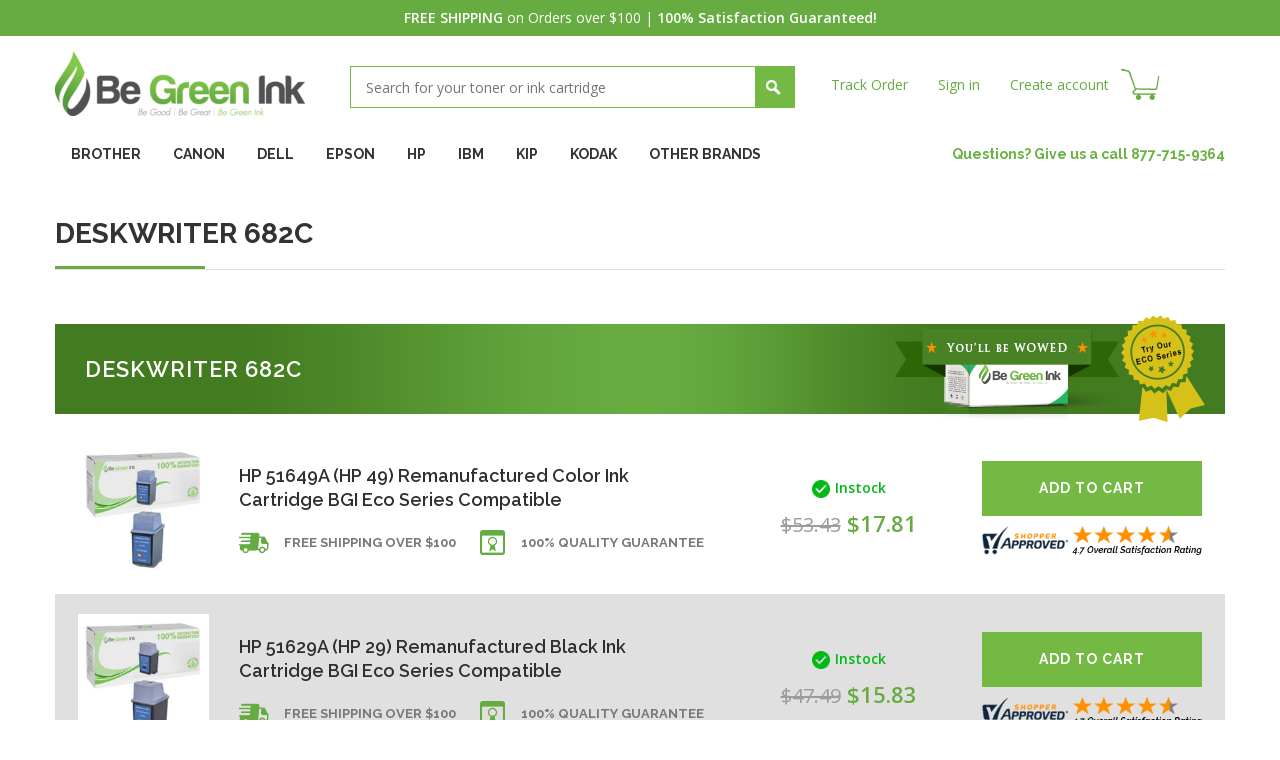

--- FILE ---
content_type: text/html; charset=UTF-8
request_url: https://www.begreenink.com/hp/deskwriter-series/deskwriter-682c/
body_size: 10608
content:
<!DOCTYPE html>
<html>
    <head>
        <title>HP - DeskWriter Series - DeskWriter 682C - Be Green Ink</title>        
        <meta charset="UTF-8">
        <meta name="description" content="" />
        <meta name="keywords" content="" />
        
        <link rel='canonical' href='https://www.begreenink.com/hp/deskwriter-series/deskwriter-682c/' />
        
        
        
        <link rel="shortcut icon" href="https://cdn2.bigcommerce.com/server3700/z2qul2/product_images/favicon.ico" />
        <meta name="viewport" content="width=device-width, initial-scale=1">
        <script>
            //<![CDATA[
        (function(){
            // this happens before external dependencies (and dom ready) to reduce page flicker
            var node, i;
            for (i = window.document.childNodes.length; i--;) {
                node = window.document.childNodes[i];
                if (node.nodeName == 'HTML') {
                    node.className += ' javascript';
                }
            }
        })();
    //]]>
        </script>
        <link href='https://fonts.googleapis.com/css?family=Open+Sans:400,400italic,600,600italic' rel='stylesheet' type='text/css'>
        <link href='https://fonts.googleapis.com/css?family=Raleway:400,600,600italic,400italic,700' rel='stylesheet' type='text/css'>
        <link rel="stylesheet" href="https://cdn1.bigcommerce.com/server3700/z2qul2/templates/__custom/Styles/bootstrap.css?t=1536742459" type="text/css" />
        <link rel="stylesheet" href="https://cdn1.bigcommerce.com/server3700/z2qul2/templates/__custom/Styles/manic_style.css?t=1536742459" type="text/css" />
        <link rel="stylesheet" href="https://cdn1.bigcommerce.com/server3700/z2qul2/templates/__custom/Styles/meanmenu.css?t=1536742459" type="text/css" />
        <!-- Tell the browsers about our RSS feeds -->
        <link rel="alternate" type="application/rss+xml" title="New Products in DeskWriter 682C (RSS 2.0)" href="https://www.begreenink.com/rss.php?categoryid=15022&amp;type=rss" />
<link rel="alternate" type="application/atom+xml" title="New Products in DeskWriter 682C (Atom 0.3)" href="https://www.begreenink.com/rss.php?categoryid=15022&amp;type=atom" />
<link rel="alternate" type="application/rss+xml" title="Popular Products in DeskWriter 682C (RSS 2.0)" href="https://www.begreenink.com/rss.php?action=popularproducts&amp;categoryid=15022&amp;type=rss" />
<link rel="alternate" type="application/atom+xml" title="Popular Products in DeskWriter 682C (Atom 0.3)" href="https://www.begreenink.com/rss.php?action=popularproducts&amp;categoryid=15022&amp;type=atom" />
<link rel="alternate" type="application/rss+xml" title="Latest News (RSS 2.0)" href="https://www.begreenink.com/rss.php?action=newblogs&amp;type=rss" />
<link rel="alternate" type="application/atom+xml" title="Latest News (Atom 0.3)" href="https://www.begreenink.com/rss.php?action=newblogs&amp;type=atom" />
<link rel="alternate" type="application/rss+xml" title="New Products (RSS 2.0)" href="https://www.begreenink.com/rss.php?type=rss" />
<link rel="alternate" type="application/atom+xml" title="New Products (Atom 0.3)" href="https://www.begreenink.com/rss.php?type=atom" />
<link rel="alternate" type="application/rss+xml" title="Popular Products (RSS 2.0)" href="https://www.begreenink.com/rss.php?action=popularproducts&amp;type=rss" />
<link rel="alternate" type="application/atom+xml" title="Popular Products (Atom 0.3)" href="https://www.begreenink.com/rss.php?action=popularproducts&amp;type=atom" />
        
        <!-- Include visitor tracking code (if any) -->
        <!-- Start Tracking Code for analytics_googleanalytics -->

  <script type='text/javascript' src='/content/paymentgroups.min.js'></script>
  <script>
  var paymentGroups = [
    {'groupName':'Net 30 days', 'paymentIDs': ['cheque']},
    {'groupName':'Guest', 'paymentIDs': ['paypalexpress','braintree'], default: true}
  ];
  PaymentManager.init('app');
  </script>

<script>
//Shopper Approved variable
var sa_products = {};

    (function(i,s,o,g,r,a,m){i['GoogleAnalyticsObject']=r;i[r]=i[r]||function(){
    (i[r].q=i[r].q||[]).push(arguments)},i[r].l=1*new Date();a=s.createElement(o),
    m=s.getElementsByTagName(o)[0];a.async=1;a.src=g;m.parentNode.insertBefore(a,m)
    })(window,document,'script','//www.google-analytics.com/analytics.js','ga');

    ga('create', 'UA-52140104-1', 'begreenink.com');
    ga('send', 'pageview');
    ga('require', 'ecommerce', 'ecommerce.js');

    function trackEcommerce() {
    this._addTrans = addTrans;
    this._addItem = addItems;
    this._trackTrans = trackTrans;
    }
    function addTrans(orderID,store,total,tax,shipping,city,state,country) {
    ga('ecommerce:addTransaction', {
        'id': orderID,
        'affiliation': store,
        'revenue': total,
        'tax': tax,
        'shipping': shipping,
        'city': city,
        'state': state,
        'country': country
    });
    }
    function addItems(orderID,sku,product,variation,price,qty) {
    sa_products[sku] = product; //Fill for Shopper Approved
    ga('ecommerce:addItem', {
        'id': orderID,
        'sku': sku,
        'name': product,
        'category': variation,
        'price': price,
        'quantity': qty
    });
    }
    function trackTrans() {
        ga('ecommerce:send');
    }
    var pageTracker = new trackEcommerce();
</script>





<!-- End Tracking Code for analytics_googleanalytics -->

  
        
        
        <script src="https://ajax.googleapis.com/ajax/libs/jquery/1.7.2/jquery.min.js"></script>        
        <script src="https://cdn10.bigcommerce.com/r-dbb64073de2da013433595ff249f52de19f7c59a/themes/ClassicNext/js/common.js"></script>        
        <script src="https://cdn2.bigcommerce.com/server3700/z2qul2/templates/__custom/js/bootstrap.min.js?t=1536742459"></script>
        <script src="https://cdn2.bigcommerce.com/server3700/z2qul2/templates/__custom/js/manic_script.js?t=1536742459"></script>
        <script src="https://cdn2.bigcommerce.com/server3700/z2qul2/templates/__custom/js/bravis.js?t=1536742459"></script> 
        
        <script src="https://cdn2.bigcommerce.com/server3700/z2qul2/templates/__custom/js/jquery.meanmenu.js?t=1536742459"></script>
        <script>
            jQuery(document).ready(function () {
            jQuery('nav.resp_menu').meanmenu();
            });
        </script>
        
        
        
        
<script type="text/javascript" src="https://cdn9.bigcommerce.com/r-b3140cccb8102e4622cf12a2e9243ed87147254a/javascript/jquery/plugins/imodal/imodal.js"></script>
<script type="text/javascript" src="https://cdn9.bigcommerce.com/r-b3140cccb8102e4622cf12a2e9243ed87147254a/javascript/jquery/plugins/jqueryui/1.8.18/jquery-ui.min.js"></script>
<script type="text/javascript" src="https://cdn9.bigcommerce.com/r-b3140cccb8102e4622cf12a2e9243ed87147254a/javascript/quickview.js"></script><script type="text/javascript">
(function () {
    var xmlHttp = new XMLHttpRequest();

    xmlHttp.open('POST', 'https://bes.gcp.data.bigcommerce.com/nobot');
    xmlHttp.setRequestHeader('Content-Type', 'application/json');
    xmlHttp.send('{"store_id":"407381","timezone_offset":"-7","timestamp":"2026-01-21T01:14:35.60274500Z","visit_id":"9f803ac4-27e4-4f94-874f-0d853df72260","channel_id":1}');
})();
</script>
<script type="text/javascript" src="https://checkout-sdk.bigcommerce.com/v1/loader.js" defer></script>
<script type="text/javascript">
var BCData = {};
</script>

        
        <script type="text/javascript" src="https://cdn9.bigcommerce.com/r-b3140cccb8102e4622cf12a2e9243ed87147254a/javascript/quicksearch.js"></script>
        
        <script>
            //<![CDATA[
    config.ShopPath = 'https://www.begreenink.com';
    config.AppPath = ''; // BIG-8939: Deprecated, do not use.
    config.FastCart = 0;
    config.ShowCookieWarning = !!0;
    var ThumbImageWidth = 190;
    var ThumbImageHeight = 285;
    //]]>
        </script>
        <!--[if lt IE 9]>
        <script src="https://cdn10.bigcommerce.com/r-dbb64073de2da013433595ff249f52de19f7c59a/themes/ClassicNext/js/html5shiv.js"></script>
        <![endif]-->
    </head>    

<body>
    <div class="wrapper">
        <script type="text/javascript"> function saLoadScript(src) { var js = window.document.createElement('script'); js.src = src; js.type = 'text/javascript'; document.getElementsByTagName("head")[0].appendChild(js); } saLoadScript('//www.shopperapproved.com/widgets/group2.0/21037.js'); </script>

<div class="top_bar"><strong>FREE SHIPPING</strong> on Orders over $100 | <strong>100% Satisfaction Guaranteed!</strong></div>
<!-- top bar ends -->
<header>
  <div class="container">
    <div id="AjaxLoading">
      <div class="ajax-loader"> <img src="https://cdn2.bigcommerce.com/server3700/z2qul2/templates/__custom/images/loader.png?t=1536742459" alt="" />&nbsp;Loading... Please wait... </div>
    </div>
    <ul id="Header">
      <li> <a href="https://www.begreenink.com/" class="logo"><img src="/product_images/begreenink_logo_thumb.png" border="0" id="LogoImage" alt="Be Green Ink" /></a>
 </li>
      <li class="search"> <div id="SearchForm" class="cf">
    <form action="https://www.begreenink.com/search.php" method="get" onsubmit="return check_small_search_form()">
        <input type="text" name="search_query" id="search_query" class="Textbox autobox" placeholder="Search for your toner or ink cartridge" />
        <input type="submit" class="Button" value="" name="Search" title="Search" />
    </form>
</div>

<script type="text/javascript">
    var QuickSearchAlignment = 'left';
    var QuickSearchWidth = '485px';
    lang.EmptySmallSearch = "You forgot to enter some search keywords.";
    // uniform() is deprecated in Blueprint theme; remove binding below when removing uniform
    $(document).ajaxComplete(function() {
        $('input[type=checkbox], select').not('.UniApplied').uniform();
    });
</script>

<script>
check_small_search_form = function() {
return true;
}
</script> </li>
      
      <li class="top_link">
        <ul style="display:">
          
<li>
    <a href="/orderstatus.php">Track Order</a>
</li>

<script type="text/javascript">
    //<![CDATA[
         
         var GlobalFname="Guest";
         
         if (GlobalFname!="" && GlobalFname!="Guest")
         {
             //Customer is Logged On
             document.writeln ('<li><a href="https://www.begreenink.com/account.php">My Account</a></li>');
             document.writeln ('<li><a href="https://www.begreenink.com/login.php?action=logout">Sign out</a></li>');
         } else {
             //Customer is not Logged On
             document.writeln ('<li><a href="https://www.begreenink.com/login.php">Sign in</a></li>');
             document.writeln ('<li><a href="https://www.begreenink.com/login.php?action=create_account">Create account </a></li>');
         };
         //]]>
</script>

<li class="top_cart" style="display:">
    <a href="https://www.begreenink.com/cart.php" title="View Cart" id="items-count"></a>
</li> 


        </ul>
      </li>
    </ul>
  </div>
  <!-- container ends --> 
</header>
<!-- header ends -->

<div class="container">
  <div class="mob-menu"> </div>
  <div id="menu">
    <ul class="menu">
      <li><a href="/brother/" class="parent"><span>BROTHER</span></a>
        <div>
          <ul>
            <li><a href="/brother/dcp-series/">DCP Series</a></li>
            <li><a href="/brother/fax/">FAX</a></li>
            <li><a href="/brother/hl-series/">HL Series</a></li>
            <li><a href="/brother/intellifax-series/">Intellifax Series</a></li>
            <li><a href="/brother/mfc-series/">MFC Series</a></li>
            <li><a href="/brother/other-brother-printers/">Other Brother Printers</a></li>
            <li><a href="/brother/p-touch/">P-Touch</a></li>
            <li><a href="/brother/ppf-series/">PPF Series</a></li>
          </ul>
        </div>
      </li>
      <li><a href="/canon/" class="parent"><span>CANON</span></a>
        <div>
          <ul>
            <li><a href="/canon/bj-series/">BJ Series</a></li>
            <li><a href="/canon/bjc-series/">BJC Series</a></li>
            <li><a href="/canon/clc-series/">CLC Series</a></li>
            <li><a href="/canon/color-imagerunner-series/">Color ImageRunner Series</a></li>
            <li><a href="/canon/fax-series/">Fax Series</a></li>
            <li><a href="/canon/faxphone-series/">FaxPhone Series</a></li>
            <li><a href="/canon/fc-series/">FC Series</a></li>
            <li><a href="/canon/gp-series/">GP Series</a></li>
            <li><a href="/canon/i-series/">i Series</a></li>
            <li><a href="/canon/i-sensys-series/">i-Sensys Series</a></li>
            <li><a href="/canon/imageclass-series/">ImageClass Series</a></li>
            <li><a href="/canon/imagepress-series/">imagePRESS Series</a></li>
            <li><a href="/canon/imageprograf-series/">imagePROGRAF Series</a></li>
            <li><a href="/canon/imagerunner-series/">ImageRunner Series</a></li>
            <li><a href="/canon/laser-c-series/">Laser C Series</a></li>
            <li><a href="/canon/laser-cfx-series/">Laser CFX Series</a></li>
            <li><a href="/canon/laserclass-series/">LaserClass Series</a></li>
            <li><a href="/canon/lbp-series/">LBP Series</a></li>
            <li><a href="/canon/multipass-series/">Multipass Series</a></li>
            <li><a href="/canon/np-series/">NP Series</a></li>
            <li><a href="/canon/office-color-series/">Office Color Series</a></li>
            <li><a href="/canon/other-canon-printers/">Other Canon Printers</a></li>
            <li><a href="/canon/pc-series/">PC Series</a></li>
            <li><a href="/canon/pixma-series/">Pixma Series</a></li>
            <li><a href="/canon/s-series/">S Series</a></li>
            <li><a href="/canon/satera/">Satera</a></li>
            <li><a href="/canon/selphy-series/">SELPHY Series</a></li>
          </ul>
        </div>
      </li>
      <li><a href="/dell/" class="parent"><span>DELL</span></a>
        <div>
          <ul>
            <li><a href="/dell/all-in-one-series/">All-in-One Series</a></li>
            <li><a href="/dell/color-laser-series/">Color Laser Series</a></li>
            <li><a href="/dell/laser/">Laser</a></li>
            <li><a href="/dell/multifuction-series/">Multifuction Series</a></li>
          </ul>
        </div>
      </li>
      <li><a href="/epson/" class="parent"><span>EPSON</span></a>
        <div>
          <ul>
            <li><a href="/epson/actionprinter-series/">ActionPrinter Series</a></li>
            <li><a href="/epson/aculaser-series/">Aculaser Series</a></li>
            <li><a href="/epson/all-in-one-series/">All-in-One Series</a></li>
            <li><a href="/epson/artisan-series/">Artisan Series</a></li>
            <li><a href="/epson/ctm-series/">CTM Series</a></li>
            <li><a href="/epson/epl-series/">EPL Series</a></li>
            <li><a href="/epson/erc-series/">ERC Series</a></li>
            <li><a href="/epson/expression-series/">Expression Series</a></li>
            <li><a href="/epson/fx-series/">FX Series</a></li>
            <li><a href="/epson/hx-series/">HX Series</a></li>
            <li><a href="/epson/lq-series/">LQ Series</a></li>
            <li><a href="/epson/lx-series/">LX Series</a></li>
            <li><a href="/epson/m-series/">M Series</a></li>
            <li><a href="/epson/mx-series/">MX Series</a></li>
            <li><a href="/epson/picturemate-series/">PictureMate Series</a></li>
            <li><a href="/epson/stylus-color-series/">Stylus Color Series</a></li>
            <li><a href="/epson/stylus-photo-series/">Stylus Photo Series</a></li>
            <li><a href="/epson/stylus-pro-series/">Stylus Pro Series</a></li>
            <li><a href="/epson/stylus-scan-series/">Stylus Scan Series</a></li>
            <li><a href="/epson/stylus-series/">Stylus Series</a></li>
            <li><a href="/epson/tm-series/">TM-Series</a></li>
            <li><a href="/epson/workforce-series/">WorkForce Series</a></li>
          </ul>
        </div>
      </li>
      <li><a href="/hp/" class="parent"><span>HP</span></a>
        <div>
          <ul>
            <li><a href="/hp/addmaster-series/">Addmaster Series</a></li>
            <li><a href="/hp/apollo-series/">Apollo Series</a></li>
            <li><a href="/hp/business-inkjet-series/">Business InkJet Series</a></li>
            <li><a href="/hp/color-copier-series/">Color Copier Series</a></li>
            <li><a href="/hp/color-inkjet-series/">Color InkJet Series</a></li>
            <li><a href="/hp/color-laserjet-enterprise-series/">Color LaserJet Enterprise Series</a></li>
            <li><a href="/hp/color-laserjet-series/">Color LaserJet Series</a></li>
            <li><a href="/hp/designjet-series/">DesignJet Series</a></li>
            <li><a href="/hp/deskjet-series/">DeskJet Series</a></li>
            <li><a href="/hp/deskwriter-series/">DeskWriter Series</a></li>
            <li><a href="/hp/envy-series/">ENVY Series</a></li>
            <li><a href="/hp/fax-series/">Fax Series</a></li>
            <li><a href="/hp/laserjet-enterprise-series/">LaserJet Enterprise Series</a></li>
            <li><a href="/hp/laserjet-series/">LaserJet Series</a></li>
            <li><a href="/hp/mopier-series/">Mopier Series</a></li>
            <li><a href="/hp/officejet-enterprise-series/">OfficeJet Enterprise Series</a></li>
            <li><a href="/hp/officejet-pro-series/">OfficeJet Pro Series</a></li>
            <li><a href="/hp/officejet-series/">OfficeJet Series</a></li>
            <li><a href="/hp/photosmart-series/">PhotoSmart Series</a></li>
            <li><a href="/hp/professional-series/">Professional Series</a></li>
            <li><a href="/hp/psc-series/">PSC Series</a></li>
            <li><a href="/hp/quietjet-series/">QuietJet Series</a></li>
            <li><a href="/hp/thinkjet-series/">ThinkJet Series</a></li>
          </ul>
        </div>
      </li>
      <li><a href="/ibm/" class="parent"><span>IBM</span></a>
        <div>
          <ul>
            <li><a href="/ibm/infoprint-color-series/">InfoPrint Color Series</a></li>
            <li><a href="/ibm/infoprint-series/">InfoPrint Series</a></li>
            <li><a href="/ibm/network-series/">Network Series</a></li>
            <li><a href="/ibm/other/">Other</a></li>
          </ul>
        </div>
      </li>
      <li><a href="/kip-toner/" class="parent"><span>KIP</span></a>
        <div>
          <ul>
            <li><a href="/kip-toner/kip-toner/kip-3000/">KIP 3000</a></li>
            <li><a href="/kip-toner/kip-toner/kip-3100/">KIP 3100</a></li>
            <li><a href="/kip-toner/kip-toner/kip-5000/">KIP 5000</a></li>
            <li><a href="/kip-toner/kip-toner/kip-6000/">KIP 6000</a></li>
            <li><a href="/kip-toner/kip-toner/kip-700/">KIP 700</a></li>
            <li><a href="/kip-toner/kip-toner/kip-7000/">KIP 7000</a></li>
            <li><a href="/kip-toner/kip-toner/kip-7100/">KIP 7100</a></li>
            <li><a href="/kip-toner/kip-toner/kip-7170/">KIP 7170</a></li>
            <li><a href="/kip-toner/kip-toner/kip-770/">KIP 770</a></li>
            <li><a href="/kip-toner/kip-toner/kip-7700/">KIP 7700</a></li>
            <li><a href="/kip-toner/kip-toner/kip-7770/">KIP 7770</a></li>
            <li><a href="/kip-toner/kip-toner/kip-7900/">KIP 7900</a></li>
            <li><a href="/kip-toner/kip-toner/kip-7970/">KIP 7970</a></li>
            <li><a href="/kip-toner/kip-toner/kip-8000/">KIP 8000</a></li>
            <li><a href="/kip-toner/kip-toner/kip-9000/">KIP 9000</a></li>
            <li><a href="/kip-toner/kip-toner/kip-9900/">KIP 9900</a></li>
          </ul>
        </div>
      </li>
      <li><a href="/kodak/" class="parent"><span>KODAK</span></a>
        <div>
          <ul>
            <li><a href="/kodak/easyshare-5100/">Easyshare 5100</a></li>
            <li><a href="/kodak/easyshare-5300/">Easyshare 5300</a></li>
            <li><a href="/kodak/easyshare-5500/">Easyshare 5500</a></li>
            <li><a href="/kodak/easyshare-all-in-one-esp-3/">Easyshare-All-in-One-ESP-3</a></li>
            <li><a href="/kodak/easyshare-all-in-one-esp-5/">Easyshare-All-in-One-ESP-5</a></li>
            <li><a href="/kodak/easyshare-all-in-one-esp-7/">Easyshare-All-in-One-ESP-7</a></li>
            <li><a href="/kodak/easyshare-all-in-one-esp-9/">Easyshare-All-in-One-ESP-9</a></li>
            <li><a href="/kodak/esp-2150/">ESP 2150</a></li>
            <li><a href="/kodak/esp-2170/">ESP 2170</a></li>
            <li><a href="/kodak/esp-3-2/">ESP 3.2</a></li>
            <li><a href="/kodak/esp-3250-all-in-one/">ESP 3250 All-in-One</a></li>
            <li><a href="/kodak/esp-5210-all-in-one/">ESP 5210 All-in-One</a></li>
            <li><a href="/kodak/esp-5250-all-in-one/">ESP 5250 All-in-One</a></li>
            <li><a href="/kodak/esp-7250-all-in-one/">ESP 7250 All-in-One</a></li>
            <li><a href="/kodak/esp-9250-all-in-one/">ESP 9250 All-in-One</a></li>
            <li><a href="/kodak/esp-c310/">ESP C310</a></li>
            <li><a href="/kodak/esp-c315/">ESP C315</a></li>
            <li><a href="/kodak/esp-office-2150/">ESP Office 2150</a></li>
            <li><a href="/kodak/esp-office-2170/">ESP Office 2170</a></li>
            <li><a href="/kodak/esp-office-6150-all-in-one/">ESP Office 6150 All-in-One</a></li>
            <li><a href="/kodak/hero-3-1/">Hero 3.1</a></li>
            <li><a href="/kodak/hero-5-1/">Hero 5.1</a></li>
            <li><a href="/kodak/hero-6-1/">Hero 6.1</a></li>
            <li><a href="/kodak/hero-7-1/">Hero 7.1</a></li>
            <li><a href="/kodak/hero-9-1/">Hero 9.1</a></li>
            <li><a href="/kodak/pm-100/">PM 100</a></li>
            <li><a href="/kodak/pm-1000/">PM 1000</a></li>
          </ul>
        </div>
      </li>
      <li><a href="/other-brands/" class="parent"><span>OTHER BRANDS</span></a>
        <div>
          <ul>
            <li><a href="/other-brands/gestetner/">Gestetner</a></li>
            <li><a href="/konica-minolta/">Konica-Minolta</a></li>
            <li><a href="/kyocera-mita/">Kyocera Mita</a></li>
            <li><a href="/lexmark/">LEXMARK</a></li>
            <li><a href="/other-brands/lanier/">Lanier</a></li>
            <li><a href="/oce-toner/">Oce Toner</a></li>
            <li><a href="/okidata/">Okidata</a></li>
            <li><a href="/panasonic/">Panasonic</a></li>
            <li><a href="/pitney-bowes/">Pitney Bowes</a></li>
            <li><a href="/ricoh/">Ricoh</a></li>
            <li><a href="/other-brands/savin/">Savin</a></li>
            <li><a href="/samsung/">SAMSUNG</a></li>
            <li><a href="/other-brands/sharp/">Sharp</a></li>
            <li><a href="/other-brands/toshiba/">Toshiba</a></li>
            <li><a href="/xerox/">XEROX</a></li>
          </ul>
        </div>
      </li>
    </ul>
  </div>
  <!-- menu ends -->
  <nav class="resp_menu">
    <ul>
      <li><a href="/brother/" >BROTHER</a>
        <ul>
          <li><a href="/brother/dcp-series/">DCP Series</a></li>
          <li><a href="/brother/fax/">FAX</a></li>
          <li><a href="/brother/hl-series/">HL Series</a></li>
          <li><a href="/brother/intellifax-series/">Intellifax Series</a></li>
          <li><a href="/brother/mfc-series/">MFC Series</a></li>
          <li><a href="/brother/other-brother-printers/">Other Brother Printers</a></li>
          <li><a href="/brother/p-touch/">P-Touch</a></li>
          <li><a href="/brother/ppf-series/">PPF Series</a></li>
        </ul>
      </li>
      <li><a href="/canon/" class="parent"><span>CANON</span></a>
        <ul>
          <li><a href="/canon/bj-series/">BJ Series</a></li>
          <li><a href="/canon/bjc-series/">BJC Series</a></li>
          <li><a href="/canon/clc-series/">CLC Series</a></li>
          <li><a href="/canon/color-imagerunner-series/">Color ImageRunner Series</a></li>
          <li><a href="/canon/fax-series/">Fax Series</a></li>
          <li><a href="/canon/faxphone-series/">FaxPhone Series</a></li>
          <li><a href="/canon/fc-series/">FC Series</a></li>
          <li><a href="/canon/gp-series/">GP Series</a></li>
          <li><a href="/canon/i-series/">i Series</a></li>
          <li><a href="/canon/i-sensys-series/">i-Sensys Series</a></li>
          <li><a href="/canon/imageclass-series/">ImageClass Series</a></li>
          <li><a href="/canon/imagepress-series/">imagePRESS Series</a></li>
          <li><a href="/canon/imageprograf-series/">imagePROGRAF Series</a></li>
          <li><a href="/canon/imagerunner-series/">ImageRunner Series</a></li>
          <li><a href="/canon/laser-c-series/">Laser C Series</a></li>
          <li><a href="/canon/laser-cfx-series/">Laser CFX Series</a></li>
          <li><a href="/canon/laserclass-series/">LaserClass Series</a></li>
          <li><a href="/canon/lbp-series/">LBP Series</a></li>
          <li><a href="/canon/multipass-series/">Multipass Series</a></li>
          <li><a href="/canon/np-series/">NP Series</a></li>
          <li><a href="/canon/office-color-series/">Office Color Series</a></li>
          <li><a href="/canon/other-canon-printers/">Other Canon Printers</a></li>
          <li><a href="/canon/pc-series/">PC Series</a></li>
          <li><a href="/canon/pixma-series/">Pixma Series</a></li>
          <li><a href="/canon/s-series/">S Series</a></li>
          <li><a href="/canon/satera/">Satera</a></li>
          <li><a href="/canon/selphy-series/">SELPHY Series</a></li>
        </ul>
      </li>
      <li><a href="/dell/" class="parent"><span>DELL</span></a>
        <ul>
          <li><a href="/dell/all-in-one-series/">All-in-One Series</a></li>
          <li><a href="/dell/color-laser-series/">Color Laser Series</a></li>
          <li><a href="/dell/laser/">Laser</a></li>
          <li><a href="/dell/multifuction-series/">Multifuction Series</a></li>
        </ul>
      </li>
      <li><a href="/epson/" class="parent"><span>EPSON</span></a>
        <ul>
          <li><a href="/epson/actionprinter-series/">ActionPrinter Series</a></li>
          <li><a href="/epson/aculaser-series/">Aculaser Series</a></li>
          <li><a href="/epson/all-in-one-series/">All-in-One Series</a></li>
          <li><a href="/epson/artisan-series/">Artisan Series</a></li>
          <li><a href="/epson/ctm-series/">CTM Series</a></li>
          <li><a href="/epson/epl-series/">EPL Series</a></li>
          <li><a href="/epson/erc-series/">ERC Series</a></li>
          <li><a href="/epson/expression-series/">Expression Series</a></li>
          <li><a href="/epson/fx-series/">FX Series</a></li>
          <li><a href="/epson/hx-series/">HX Series</a></li>
          <li><a href="/epson/lq-series/">LQ Series</a></li>
          <li><a href="/epson/lx-series/">LX Series</a></li>
          <li><a href="/epson/m-series/">M Series</a></li>
          <li><a href="/epson/mx-series/">MX Series</a></li>
          <li><a href="/epson/picturemate-series/">PictureMate Series</a></li>
          <li><a href="/epson/stylus-color-series/">Stylus Color Series</a></li>
          <li><a href="/epson/stylus-photo-series/">Stylus Photo Series</a></li>
          <li><a href="/epson/stylus-pro-series/">Stylus Pro Series</a></li>
          <li><a href="/epson/stylus-scan-series/">Stylus Scan Series</a></li>
          <li><a href="/epson/stylus-series/">Stylus Series</a></li>
          <li><a href="/epson/tm-series/">TM-Series</a></li>
          <li><a href="/epson/workforce-series/">WorkForce Series</a></li>
        </ul>
      </li>
      <li><a href="/hp/" class="parent"><span>HP</span></a>
        <ul>
          <li><a href="/hp/addmaster-series/">Addmaster Series</a></li>
          <li><a href="/hp/apollo-series/">Apollo Series</a></li>
          <li><a href="/hp/business-inkjet-series/">Business InkJet Series</a></li>
          <li><a href="/hp/color-copier-series/">Color Copier Series</a></li>
          <li><a href="/hp/color-inkjet-series/">Color InkJet Series</a></li>
          <li><a href="/hp/color-laserjet-enterprise-series/">Color LaserJet Enterprise Series</a></li>
          <li><a href="/hp/color-laserjet-series/">Color LaserJet Series</a></li>
          <li><a href="/hp/designjet-series/">DesignJet Series</a></li>
          <li><a href="/hp/deskjet-series/">DeskJet Series</a></li>
          <li><a href="/hp/deskwriter-series/">DeskWriter Series</a></li>
          <li><a href="/hp/envy-series/">ENVY Series</a></li>
          <li><a href="/hp/fax-series/">Fax Series</a></li>
          <li><a href="/hp/laserjet-enterprise-series/">LaserJet Enterprise Series</a></li>
          <li><a href="/hp/laserjet-series/">LaserJet Series</a></li>
          <li><a href="/hp/mopier-series/">Mopier Series</a></li>
          <li><a href="/hp/officejet-enterprise-series/">OfficeJet Enterprise Series</a></li>
          <li><a href="/hp/officejet-pro-series/">OfficeJet Pro Series</a></li>
          <li><a href="/hp/officejet-series/">OfficeJet Series</a></li>
          <li><a href="/hp/photosmart-series/">PhotoSmart Series</a></li>
          <li><a href="/hp/professional-series/">Professional Series</a></li>
          <li><a href="/hp/psc-series/">PSC Series</a></li>
          <li><a href="/hp/quietjet-series/">QuietJet Series</a></li>
          <li><a href="/hp/thinkjet-series/">ThinkJet Series</a></li>
        </ul>
      </li>
      <li><a href="/ibm/" class="parent"><span>IBM</span></a>
        <ul>
          <li><a href="/ibm/infoprint-color-series/">InfoPrint Color Series</a></li>
          <li><a href="/ibm/infoprint-series/">InfoPrint Series</a></li>
          <li><a href="/ibm/network-series/">Network Series</a></li>
          <li><a href="/ibm/other/">Other</a></li>
        </ul>
      </li>
      <li><a href="/kip-toner/" class="parent"><span>KIP</span></a>
        <ul>
          <li><a href="/kip-toner/kip-3000/">KIP 3000</a></li>
          <li><a href="/kip-toner/kip-3100/">KIP 3100</a></li>
          <li><a href="/kip-toner/kip-5000/">KIP 5000</a></li>
          <li><a href="/kip-toner/kip-6000/">KIP 6000</a></li>
          <li><a href="/kip-toner/kip-700/">KIP 700</a></li>
          <li><a href="/kip-toner/kip-7000/">KIP 7000</a></li>
          <li><a href="/kip-toner/kip-7100/">KIP 7100</a></li>
          <li><a href="/kip-toner/kip-7170/">KIP 7170</a></li>
          <li><a href="/kip-toner/kip-770/">KIP 770</a></li>
          <li><a href="/kip-toner/kip-7700/">KIP 7700</a></li>
          <li><a href="/kip-toner/kip-7770/">KIP 7770</a></li>
          <li><a href="/kip-toner/kip-7900/">KIP 7900</a></li>
          <li><a href="/kip-toner/kip-7970/">KIP 7970</a></li>
          <li><a href="/kip-toner/kip-8000/">KIP 8000</a></li>
          <li><a href="/kip-toner/kip-9000/">KIP 9000</a></li>
          <li><a href="/kip-toner/kip-9900/">KIP 9900</a></li>
        </ul>
      </li>
      <li><a href="/kodak/" class="parent"><span>KODAK</span></a>
        <ul>
          <li><a href="/kodak/easyshare-5100/">Easyshare 5100</a></li>
          <li><a href="/kodak/easyshare-5300/">Easyshare 5300</a></li>
          <li><a href="/kodak/easyshare-5500/">Easyshare 5500</a></li>
          <li><a href="/kodak/easyshare-all-in-one-esp-3/">Easyshare-All-in-One-ESP-3</a></li>
          <li><a href="/kodak/easyshare-all-in-one-esp-5/">Easyshare-All-in-One-ESP-5</a></li>
          <li><a href="/kodak/easyshare-all-in-one-esp-7/">Easyshare-All-in-One-ESP-7</a></li>
          <li><a href="/kodak/easyshare-all-in-one-esp-9/">Easyshare-All-in-One-ESP-9</a></li>
          <li><a href="/kodak/esp-2150/">ESP 2150</a></li>
          <li><a href="/kodak/esp-2170/">ESP 2170</a></li>
          <li><a href="/kodak/esp-3-2/">ESP 3.2</a></li>
          <li><a href="/kodak/esp-3250-all-in-one/">ESP 3250 All-in-One</a></li>
          <li><a href="/kodak/esp-5210-all-in-one/">ESP 5210 All-in-One</a></li>
          <li><a href="/kodak/esp-5250-all-in-one/">ESP 5250 All-in-One</a></li>
          <li><a href="/kodak/esp-7250-all-in-one/">ESP 7250 All-in-One</a></li>
          <li><a href="/kodak/esp-9250-all-in-one/">ESP 9250 All-in-One</a></li>
          <li><a href="/kodak/esp-c310/">ESP C310</a></li>
          <li><a href="/kodak/esp-c315/">ESP C315</a></li>
          <li><a href="/kodak/esp-office-2150/">ESP Office 2150</a></li>
          <li><a href="/kodak/esp-office-2170/">ESP Office 2170</a></li>
          <li><a href="/kodak/esp-office-6150-all-in-one/">ESP Office 6150 All-in-One</a></li>
          <li><a href="/kodak/hero-3-1/">Hero 3.1</a></li>
          <li><a href="/kodak/hero-5-1/">Hero 5.1</a></li>
          <li><a href="/kodak/hero-6-1/">Hero 6.1</a></li>
          <li><a href="/kodak/hero-7-1/">Hero 7.1</a></li>
          <li><a href="/kodak/hero-9-1/">Hero 9.1</a></li>
          <li><a href="/kodak/pm-100/">PM 100</a></li>
          <li><a href="/kodak/pm-1000/">PM 1000</a></li>
        </ul>
      </li>
      <li><a href="/other-brands/" class="parent"><span>OTHER BRANDS</span></a>
        <ul>
          <li><a href="/other-brands/gestetner/">Gestetner</a></li>
          <li><a href="/konica-minolta/">Konica-Minolta</a></li>
          <li><a href="/kyocera-mita/">Kyocera Mita</a></li>
          <li><a href="/lexmark/">LEXMARK</a></li>
          <li><a href="/other-brands/lanier/">Lanier</a></li>
          <li><a href="/oce-toner/">Oce Toner</a></li>
          <li><a href="/okidata/">Okidata</a></li>
          <li><a href="/panasonic/">Panasonic</a></li>
          <li><a href="/pitney-bowes/">Pitney Bowes</a></li>
          <li><a href="/ricoh/">Ricoh</a></li>
          <li><a href="/other-brands/savin/">Savin</a></li>
          <li><a href="/samsung/">SAMSUNG</a></li>
          <li><a href="/other-brands/sharp/">Sharp</a></li>
          <li><a href="/other-brands/toshiba/">Toshiba</a></li>
          <li><a href="/xerox/">XEROX</a></li>
        </ul>
      </li>
    </ul>
  </nav>
  <div class="phoneopen">Questions? Give us a call 877-715-9364</div>
</div>
<!-- container ends --> 

        <div class="container">
            <!--<h2 class="title_heading TitleHeading bread"id="CategoryBreadcrumb"><strong>DeskWriter 682C</strong></h2>-->
            <div class="product_list">
                 <div class="CategoryDescription"> 
    <h1>DeskWriter 682C</h1>
    
</div>



                
                <!-- <span class="category_title_banner"><img src="https://begreenink.com/product_images/uploaded_images/brother-dcp-7060.png" alt="" /></span> -->
                
                <div class="category_title_banner">
                    <img src="https://begreenink.com/product_images/uploaded_images/all-category-banner.png" alt="" />
                    <h3>DeskWriter 682C</h3>
                </div>
                
                <!--<div class="product_list_nav">
                   
                    <div class="grid_list">
                        <label>View as</label>
                        <a href="#" id="gridview" class="switcher"><span>grid</span></a>
                        <a href="#" id="listview" class="switcher active"><span>list</span></a>
                    </div>
                    
                    <div class="pro_list_sort">
    <form action="https://www.begreenink.com/hp/deskwriter-series/deskwriter-682c/" method="get">
        
        <label>Sort by:</label>
        <select name="sort" id="sort" onchange="this.form.submit()">
            <option selected="selected" value="featured">Featured Items</option>
            <option  value="newest">Newest Items</option>
            <option  value="bestselling">Bestselling</option>
            <option  value="alphaasc">Alphabetical: A to Z</option>
            <option  value="alphadesc">Alphabetical: Z to A</option>
            <option  value="avgcustomerreview">Avg. Customer Review</option>
            <option  value="priceasc">Price: Low to High</option>
            <option  value="pricedesc">Price: High to Low</option>
        </select>
    </form>
</div>

                    
                </div><!-- product list nav ends -->
                
                <ul id="product_listing" class="list">
                    
                    
            <li>    
    <div class="pro_img" data-product="7827">
        <a href="https://www.begreenink.com/hp-51649a-hp-49-remanufactured-color-ink-cartridge-bgi-eco-series-compatible/"><img src="https://cdn2.bigcommerce.com/server3700/z2qul2/products/7827/images/27101/51649ANo49__18435.1450130504.190.285.jpg?c=2" alt="HP 51649A (HP 49) Remanufactured Color Ink Cartridge BGI Eco Series Compatible" /></a>
    </div>
    <!--<div class="star_container 7827" style="width: 100px; margin: 10px auto;"></div>-->
    
    <div class="pro_list_detail">
        <a href="https://www.begreenink.com/hp-51649a-hp-49-remanufactured-color-ink-cartridge-bgi-eco-series-compatible/" class=" pro_title">HP 51649A (HP 49) Remanufactured Color Ink Cartridge BGI Eco Series Compatible</a>
        
        <script>
            jQuery(document).ready(function($){            
            $('.pro_list_detail a:contains("Compatible")').parent().addClass('show_shipping');
            })
        </script>
        
        <div class="header_shipping">
            <div class="col-sm-3 col-xs-6 pro_shipping_detail"><a href="/free-ground-shipping/">Free shipping over $100</a></div>
            <div class="col-sm-3 col-xs-6 header_shipping_icon1"><a href="/100-quality-guarantee/">100% Quality Guarantee</a></div>
        </div>
    </div>
    
    <div class="pro_list_price">
        <span class="instock">Instock</span>
        <em><strike class="RetailPriceValue">$53.43</strike> $17.81</em>
    </div>
    
    <div class="ProductActionAdd" style="display:;">
        <a href="https://www.begreenink.com/cart.php?action=add&product_id=7827" class="btn add_cart icon-Add To Cart" title="Add To Cart"><span>Add To Cart</span></a>
        <a target="_blank"><img src="https://cdn2.bigcommerce.com/server3700/z2qul2/product_images/uploaded_images/certificate-logo-new.png?t=1501053927&_ga=2.210795413.1079586897.1500966417-681550585.1500966417"></a>
    </div>
    
</li>


<li>    
    <div class="pro_img" data-product="7824">
        <a href="https://www.begreenink.com/hp-51629a-hp-29-remanufactured-black-ink-cartridge-bgi-eco-series-compatible/"><img src="https://cdn2.bigcommerce.com/server3700/z2qul2/products/7824/images/27105/51629ANo29__59515.1450130507.190.285.jpg?c=2" alt="HP 51629A (HP 29) Remanufactured Black Ink Cartridge BGI Eco Series Compatible" /></a>
    </div>
    <!--<div class="star_container 7824" style="width: 100px; margin: 10px auto;"></div>-->
    
    <div class="pro_list_detail">
        <a href="https://www.begreenink.com/hp-51629a-hp-29-remanufactured-black-ink-cartridge-bgi-eco-series-compatible/" class=" pro_title">HP 51629A (HP 29) Remanufactured Black Ink Cartridge BGI Eco Series Compatible</a>
        
        <script>
            jQuery(document).ready(function($){            
            $('.pro_list_detail a:contains("Compatible")').parent().addClass('show_shipping');
            })
        </script>
        
        <div class="header_shipping">
            <div class="col-sm-3 col-xs-6 pro_shipping_detail"><a href="/free-ground-shipping/">Free shipping over $100</a></div>
            <div class="col-sm-3 col-xs-6 header_shipping_icon1"><a href="/100-quality-guarantee/">100% Quality Guarantee</a></div>
        </div>
    </div>
    
    <div class="pro_list_price">
        <span class="instock">Instock</span>
        <em><strike class="RetailPriceValue">$47.49</strike> $15.83</em>
    </div>
    
    <div class="ProductActionAdd" style="display:;">
        <a href="https://www.begreenink.com/cart.php?action=add&product_id=7824" class="btn add_cart icon-Add To Cart" title="Add To Cart"><span>Add To Cart</span></a>
        <a target="_blank"><img src="https://cdn2.bigcommerce.com/server3700/z2qul2/product_images/uploaded_images/certificate-logo-new.png?t=1501053927&_ga=2.210795413.1079586897.1500966417-681550585.1500966417"></a>
    </div>
    
</li>


<li>    
    <div class="pro_img" data-product="10832">
        <a href="https://www.begreenink.com/hp-51649a-hp-49-tri-color-ink-cartridge-original-genuine-oem/"><img src="https://cdn2.bigcommerce.com/server3700/z2qul2/products/10832/images/24606/51649A-2__96372.1450124231.190.285.jpg?c=2" alt="HP 51649A (HP 49) Tri-Color Ink Cartridge Original Genuine OEM" /></a>
    </div>
    <!--<div class="star_container 10832" style="width: 100px; margin: 10px auto;"></div>-->
    
    <div class="pro_list_detail">
        <a href="https://www.begreenink.com/hp-51649a-hp-49-tri-color-ink-cartridge-original-genuine-oem/" class=" pro_title">HP 51649A (HP 49) Tri-Color Ink Cartridge Original Genuine OEM</a>
        
        <script>
            jQuery(document).ready(function($){            
            $('.pro_list_detail a:contains("Compatible")').parent().addClass('show_shipping');
            })
        </script>
        
        <div class="header_shipping">
            <div class="col-sm-3 col-xs-6 pro_shipping_detail"><a href="/free-ground-shipping/">Free shipping over $100</a></div>
            <div class="col-sm-3 col-xs-6 header_shipping_icon1"><a href="/100-quality-guarantee/">100% Quality Guarantee</a></div>
        </div>
    </div>
    
    <div class="pro_list_price">
        <span class="instock">Instock</span>
        <em>$54.17</em>
    </div>
    
    <div class="ProductActionAdd" style="display:;">
        <a href="https://www.begreenink.com/cart.php?action=add&product_id=10832" class="btn add_cart icon-Add To Cart" title="Add To Cart"><span>Add To Cart</span></a>
        <a target="_blank"><img src="https://cdn2.bigcommerce.com/server3700/z2qul2/product_images/uploaded_images/certificate-logo-new.png?t=1501053927&_ga=2.210795413.1079586897.1500966417-681550585.1500966417"></a>
    </div>
    
</li>


<li>    
    <div class="pro_img" data-product="10831">
        <a href="https://www.begreenink.com/hp-51629a-hp-29-black-ink-cartridge-original-genuine-oem/"><img src="https://cdn2.bigcommerce.com/server3700/z2qul2/products/10831/images/24605/51629A-2__42682.1450124230.190.285.jpg?c=2" alt="HP 51629A (HP 29) Black Ink Cartridge Original Genuine OEM" /></a>
    </div>
    <!--<div class="star_container 10831" style="width: 100px; margin: 10px auto;"></div>-->
    
    <div class="pro_list_detail">
        <a href="https://www.begreenink.com/hp-51629a-hp-29-black-ink-cartridge-original-genuine-oem/" class=" pro_title">HP 51629A (HP 29) Black Ink Cartridge Original Genuine OEM</a>
        
        <script>
            jQuery(document).ready(function($){            
            $('.pro_list_detail a:contains("Compatible")').parent().addClass('show_shipping');
            })
        </script>
        
        <div class="header_shipping">
            <div class="col-sm-3 col-xs-6 pro_shipping_detail"><a href="/free-ground-shipping/">Free shipping over $100</a></div>
            <div class="col-sm-3 col-xs-6 header_shipping_icon1"><a href="/100-quality-guarantee/">100% Quality Guarantee</a></div>
        </div>
    </div>
    
    <div class="pro_list_price">
        <span class="instock">Instock</span>
        <em>$52.13</em>
    </div>
    
    <div class="ProductActionAdd" style="display:;">
        <a href="https://www.begreenink.com/cart.php?action=add&product_id=10831" class="btn add_cart icon-Add To Cart" title="Add To Cart"><span>Add To Cart</span></a>
        <a target="_blank"><img src="https://cdn2.bigcommerce.com/server3700/z2qul2/product_images/uploaded_images/certificate-logo-new.png?t=1501053927&_ga=2.210795413.1079586897.1500966417-681550585.1500966417"></a>
    </div>
    
</li>



     
    
                    
                </ul>
                <div class="Block Moveable Panel" id="CategoryPagingTop" style="display:none;"></div>
                
            </div>
            
        </div>
      <script type="text/javascript">
var google_tag_params = {
ecomm_pagetype: 'category',
ecomm_prodid: '',
ecomm_totalvalue: 0
};
</script>  
        <footer>
    <div class="container">        
        <div class="footer_links">
            <div class="col-lg-3 col-md-3 col-sm-3 col-xs-12">
                <h4>Company Info</h4>
                <ul>
                    <li><a title="Contact Us" href="/contact-us/">Contact Us</a></li>
                    <li><a title="About Us" href="/about-us/">About Us</a></li>
                    <li><a title="Privacy Policy" href="/privacy-policy/">Privacy Policy</a></li>
                    <li><a title="Lifetime Warranty Policy" href="/lifetime-warranty-policy/">Lifetime Warranty Policy</a></li>
                </ul>
            </div>
            <div class="col-lg-3 col-md-3 col-sm-3 col-xs-12">
                <h4>My Account</h4>
                <ul>
                    <li><a title="Shopping Cart" href="http://www.begreenink.com/cart.php">Shopping Cart</a></li>
                    <li><a title="Track Order" href="http://www.begreenink.com/account.php?action=order_status">Track Order</a></li>
                    <li><a title="Login" href="http://www.begreenink.com/login.php">Login</a></li>
                </ul>
            </div>
            <div class="col-lg-3 col-md-3 col-sm-3 col-xs-12">
                <h4>Customer Service</h4>
                <ul>
                    <li><a title="Terms of Use" href="/terms-conditions/">Terms of Use</a></li>
                    <li><a title="Returns" href="/returns/">Returns</a></li>
                    <li><a title="Volume Discounts" href="/volume-discounts/">Volume Discounts</a></li>
                    <li><a title="Acceptable Payments" href="/acceptable-payments/">Acceptable Payments</a></li>
                </ul>
            </div>
            <div class="col-lg-3 col-md-3 col-sm-3 col-xs-12">
                <p style="margin-bottom: 13px;">&copy; 2026 Be Green Ink.</p>
                <a href="http://www.shopperapproved.com/reviews/begreenink.com/" onclick="var nonwin=navigator.appName!='Microsoft Internet Explorer'?'yes':'no'; var certheight=screen.availHeight-90; window.open(this.href,'shopperapproved','location='+nonwin+',scrollbars=yes,width=620,height='+certheight+',menubar=no,toolbar=no'); return false;"><img src="https://c683207.ssl.cf2.rackcdn.com/21037-r.gif" style="border: 0" alt="" oncontextmenu="var d = new Date(); alert('Copying Prohibited by Law - This image and all included logos are copyrighted by Shopper Approved \251 '+d.getFullYear()+'.'); return false;" /></a>
                <ul class="HL-IconPayment" style="margin-top: 15px;">
                    <li class="PaymentVisa"><a href="#" title="Visa">Visa</a></li>
                    <li class="PaymentMasterCard"><a href="#" title="Master Card">Master Card</a></li>
                    <li class="PaymentAmericanExpress"><a href="#" title="American Express">American Express</a></li>
                    <li class="PaymentPaypal"><a href="#" title="Paypal">Paypal</a></li>
                </ul>
                <a style="clear: both;width: 100%;float: left;" href="https://www.begreenink.com/sitemap/"><span>Sitemap</span></a>
 
                
            </div>
        </div><!-- footer links ends -->        
    </div><!-- container ends -->    
    <div class="footer_btm">
        <div class="container">
            <p>All manufacturer brand names are registered trademarks of their respective owners. Any brand name designations or references are made solely for descriptive purposes or for demonstrating cartridge compatibility. BeGreenInk.com is not responsible for typographical errors. BeGreenInk.com's limitation of liability is strictly limited to the purchase price of the product. In no event shall we be responsible for incidental or consequential damages of any kind. Prices and availability are subject to change at any time.</p>
        </div><!-- container ends -->
    </div><!-- footer bottom ends -->    
</footer>
 <p id="back-top"><a href="javascript:void(0)">Back to Top</a></p> 



<!-- begin olark code -->
<script data-cfasync="false" type='text/javascript'>/*<![CDATA[*/window.olark||(function(c){var f=window,d=document,l=f.location.protocol=="https:"?"https:":"http:",z=c.name,r="load";var nt=function(){
f[z]=function(){
(a.s=a.s||[]).push(arguments)};var a=f[z]._={
},q=c.methods.length;while(q--){(function(n){f[z][n]=function(){
f[z]("call",n,arguments)}})(c.methods[q])}a.l=c.loader;a.i=nt;a.p={
0:+new Date};a.P=function(u){
a.p[u]=new Date-a.p[0]};function s(){
a.P(r);f[z](r)}f.addEventListener?f.addEventListener(r,s,false):f.attachEvent("on"+r,s);var ld=function(){function p(hd){
hd="head";return["<",hd,"></",hd,"><",i,' onl' + 'oad="var d=',g,";d.getElementsByTagName('head')[0].",j,"(d.",h,"('script')).",k,"='",l,"//",a.l,"'",'"',"></",i,">"].join("")}var i="body",m=d[i];if(!m){
return setTimeout(ld,100)}a.P(1);var j="appendChild",h="createElement",k="src",n=d[h]("div"),v=n[j](d[h](z)),b=d[h]("iframe"),g="document",e="domain",o;n.style.display="none";m.insertBefore(n,m.firstChild).id=z;b.frameBorder="0";b.id=z+"-loader";if(/MSIE[ ]+6/.test(navigator.userAgent)){
b.src="javascript:false"}b.allowTransparency="true";v[j](b);try{
b.contentWindow[g].open()}catch(w){
c[e]=d[e];o="javascript:var d="+g+".open();d.domain='"+d.domain+"';";b[k]=o+"void(0);"}try{
var t=b.contentWindow[g];t.write(p());t.close()}catch(x){
b[k]=o+'d.write("'+p().replace(/"/g,String.fromCharCode(92)+'"')+'");d.close();'}a.P(2)};ld()};nt()})({
loader: "static.olark.com/jsclient/loader0.js",name:"olark",methods:["configure","extend","declare","identify"]});
/* custom configuration goes here (www.olark.com/documentation) */
olark.identify('9788-584-10-5550');/*]]>*/</script><noscript><a href="https://www.olark.com/site/9788-584-10-5550/contact" title="Contact us" target="_blank">Questions? Feedback?</a> powered by <a href="http://www.olark.com?welcome" title="Olark live chat software">Olark live chat software</a></noscript>
<!-- end olark code -->
<link href="https://cdn9.bigcommerce.com/r-50b4fa8997ce43839fb9457331bc39687cd8345a/themes/__master/Styles/styles.css" type="text/css" rel="stylesheet" /><link href="https://cdn1.bigcommerce.com/server3700/z2qul2/templates/__custom/Styles/iselector.css?t=1536742459" media="all" type="text/css" rel="stylesheet" />
<link href="https://cdn1.bigcommerce.com/server3700/z2qul2/templates/__custom/Styles/flexslider.css?t=1536742459" media="all" type="text/css" rel="stylesheet" />
<link href="https://cdn1.bigcommerce.com/server3700/z2qul2/templates/__custom/Styles/slide-show.css?t=1536742459" media="all" type="text/css" rel="stylesheet" />
<link href="https://cdn9.bigcommerce.com/r-dbb64073de2da013433595ff249f52de19f7c59a/themes/ClassicNext/Styles/styles-slide-show.css" media="all" type="text/css" rel="stylesheet" />
<link href="https://cdn1.bigcommerce.com/server3700/z2qul2/templates/__custom/Styles/social.css?t=1536742459" media="all" type="text/css" rel="stylesheet" />
<link href="https://cdn1.bigcommerce.com/server3700/z2qul2/templates/__custom/Styles/styles.css?t=1536742459" media="all" type="text/css" rel="stylesheet" />
<link href="https://cdn1.bigcommerce.com/server3700/z2qul2/templates/__custom/Styles/light.css?t=1536742459" media="all" type="text/css" rel="stylesheet" />
<link href="https://cdn1.bigcommerce.com/server3700/z2qul2/templates/__custom/Styles/theme.css?t=1536742459" media="all" type="text/css" rel="stylesheet" />
<link href="https://cdn1.bigcommerce.com/server3700/z2qul2/templates/__custom/Styles/grid.css?t=1536742459" media="all" type="text/css" rel="stylesheet" />
<link href="https://cdn1.bigcommerce.com/server3700/z2qul2/templates/__custom/Styles/responsive.css?t=1536742459" media="all" type="text/css" rel="stylesheet" />
<link href="https://cdn1.bigcommerce.com/server3700/z2qul2/templates/__custom/Styles/font-awesome.css?t=1536742459" media="all" type="text/css" rel="stylesheet" />
<link href="https://cdn1.bigcommerce.com/server3700/z2qul2/templates/__custom/Styles/custom.css?t=1536742459" type="text/css" rel="stylesheet" /><link href="https://cdn9.bigcommerce.com/r-b3140cccb8102e4622cf12a2e9243ed87147254a/javascript/jquery/plugins/imodal/imodal.css" type="text/css" rel="stylesheet" /><link href="https://cdn9.bigcommerce.com/r-50b4fa8997ce43839fb9457331bc39687cd8345a/themes/__master/Styles/product.attributes.css" type="text/css" rel="stylesheet" /><link href="https://cdn9.bigcommerce.com/r-b3140cccb8102e4622cf12a2e9243ed87147254a/javascript/jquery/themes/cupertino/ui.all.css" type="text/css" rel="stylesheet" /><link href="https://cdn1.bigcommerce.com/server3700/z2qul2/templates/__custom/Styles/product.quickview.css?t=1536742459" type="text/css" rel="stylesheet" /><link href="https://cdn9.bigcommerce.com/r-b3140cccb8102e4622cf12a2e9243ed87147254a/javascript/superfish/css/store.css" type="text/css" rel="stylesheet" /><link type="text/css" rel="preload" as="style" href="https://cdn9.bigcommerce.com/r-50b4fa8997ce43839fb9457331bc39687cd8345a/themes/__master/Styles/braintree.css" onload="this.rel='stylesheet'" />

<!-- Theme bespoke js -->
<script src="https://cdn10.bigcommerce.com/r-dbb64073de2da013433595ff249f52de19f7c59a/themes/ClassicNext/js/matchMedia.js"></script>
<script src="https://cdn10.bigcommerce.com/r-dbb64073de2da013433595ff249f52de19f7c59a/themes/ClassicNext/js/jquery.autobox.js"></script>
<script src="https://cdn10.bigcommerce.com/r-dbb64073de2da013433595ff249f52de19f7c59a/themes/ClassicNext/js/init.js"></script>
<script src="https://cdn10.bigcommerce.com/r-dbb64073de2da013433595ff249f52de19f7c59a/themes/ClassicNext/js/jquery.uniform.min.js"></script>
<script src="https://cdn10.bigcommerce.com/r-dbb64073de2da013433595ff249f52de19f7c59a/themes/ClassicNext/js/main.js?"></script>
<script src="https://cdn10.bigcommerce.com/r-b3140cccb8102e4622cf12a2e9243ed87147254a/javascript/menudrop.js?"></script>
<script src="https://cdn10.bigcommerce.com/r-b3140cccb8102e4622cf12a2e9243ed87147254a/javascript/iselector.js?"></script>
<script src="https://cdn10.bigcommerce.com/r-b3140cccb8102e4622cf12a2e9243ed87147254a/javascript/jquery/plugins/jquery.flexslider.js"></script>
<script src="https://cdn10.bigcommerce.com/r-b3140cccb8102e4622cf12a2e9243ed87147254a/javascript/viewport.js?"></script>
<script type="text/javascript" src="https://cdn9.bigcommerce.com/r-b3140cccb8102e4622cf12a2e9243ed87147254a/javascript/superfish/js/jquery.bgiframe.min.js"></script>
<script type="text/javascript" src="https://cdn9.bigcommerce.com/r-b3140cccb8102e4622cf12a2e9243ed87147254a/javascript/superfish/js/superfish.js"></script>
<script type="text/javascript">
    $(function(){
        if (typeof $.fn.superfish == "function") {
            $("ul.sf-menu").superfish({
                delay: 800,
                dropShadows: false,
                speed: "fast"
            })
            .find("ul")
            .bgIframe();
        }
    })
</script>
<script type="text/javascript" src="https://cdn9.bigcommerce.com/r-b3140cccb8102e4622cf12a2e9243ed87147254a/javascript/visitor.js"></script>






<link rel="stylesheet" href="https://cdn1.bigcommerce.com/server3700/z2qul2/templates/__custom/Styles/owl.carousel.css?t=1536742459" type="text/css" />
<script src="https://cdn2.bigcommerce.com/server3700/z2qul2/templates/__custom/js/owl.carousel.min.js?t=1536742459"></script>
<script>$(".owl-caro, .owl-caro1").owlCarousel({loop:!0,items:4,margin:0,nav:!0,responsive:{0:{items:1},414:{items:2},568:{items:3},1e3:{items:4}}});</script>
<!-- RESP MENU SCRIPT
<script>$(function(){$("nav#resp_menu").mmenu({extensions:["effect-slide-menu","pageshadow"],searchfield:!0,counters:!1,navbar:{title:"wolverine"},navbars:[{position:"top",content:["prev","title","close"]}]})});</script>-->
<!-- AUTO HIDE HEADER -->
<script>var header=document.querySelector("header");new Headroom(header,{tolerance:{down:2,up:5},offset:100,classes:{initial:"slide",pinned:"slide--reset",unpinned:"slide--up"}}).init();</script>

<!-- tab script -->
<script type="text/javascript">$(document).ready(function(){$("#tab").easyResponsiveTabs({type:"default",width:"auto",fit:!0,closed:"accordion",activate:function(t){var a=$(this),e=$("#tabInfo"),o=$("span",e);o.text(a.text()),e.show()}})});</script>
<!-- ADD ODD R EVEN CLASD script -->
<script type="text/javascript">$(document).ready(function(){$("#product_listing li:odd").addClass("even"),$("#product_listing li:even").addClass("odd")});</script>
<script type="text/javascript">$(document).ready(function(){$(".tab_spec p:odd").addClass("even"),$(".tab_spec p:even").addClass("odd")});</script>
<script type="text/javascript">$("#items-count").text($("#items-count").text().replace(" items","")),$("#items-count").text($("#items-count").text().replace(" item","")),$("#items-count").text($("#items-count").text().replace("(","")),$("#items-count").text($("#items-count").text().replace(")",""));</script>

<script type="text/javascript">
if(typeof(google_tag_params) == 'undefined')
{
var google_tag_params = {
    ecomm_pagetype: 'other',
    ecomm_prodid: '',
    ecomm_totalvalue: 0
};
}
</script>


<script type="text/javascript">
/* <![CDATA[ */
var google_conversion_id = 972416498;
var google_custom_params = window.google_tag_params;
var google_remarketing_only = true;
/* ]]> */
</script>
<script type="text/javascript" src="//www.googleadservices.com/pagead/conversion.js">
</script>
<noscript>
<div style="display:inline;">
<img height="1" width="1" style="border-style:none;" alt="" src="//googleads.g.doubleclick.net/pagead/viewthroughconversion/972416498/?value=0&amp;guid=ON&amp;script=0"/>
</div>
</noscript>


    </div>
<script type="text/javascript" src="https://cdn9.bigcommerce.com/shared/js/csrf-protection-header-5eeddd5de78d98d146ef4fd71b2aedce4161903e.js"></script></body>
</html>


--- FILE ---
content_type: text/css;charset=UTF-8
request_url: https://cdn1.bigcommerce.com/server3700/z2qul2/templates/__custom/Styles/iselector.css?t=1536742459
body_size: -18
content:
.ISSelect{float:left;border:1px solid #7F9DB9;background:#fff;width:300px;overflow:auto;height:200px;}
.ISSelect ul, .ISSelect li{list-style:none;padding:0;margin:0;}
.ISSelect li{cursor:pointer;padding-left:4px;padding-top:2px;padding-bottom:2px;border-top:1px solid #fff;cursor:default;border-bottom:1px solid #fff;}
.ISSelect li.ISSelectGroup{padding-left:0;}
.ISSelect input{margin-right:5px;}
.ISSelectGroup li{padding-left:20px;}
.ISSelect .ISSelectOptionHover{background:#efefef;}
.ISSelectGroup div{font-weight:bold;font-style:italic;padding-left:4px;}
.ISSelect li.ISSelectGroup{background:transparent;border-top:0;border-bottom:0;padding-bottom:0;}
.ISSelect .SelectedRow{background:#316AC5;border-top:1px solid #316AC5;border-bottom:1px solid #316AC5;color:#fff;}
.RTL .ISSelect{float:right;}

--- FILE ---
content_type: text/css;charset=UTF-8
request_url: https://cdn1.bigcommerce.com/server3700/z2qul2/templates/__custom/Styles/slide-show.css?t=1536742459
body_size: -45
content:
.flexslider{position:relative;border-radius:0;box-shadow:none;border:0;}
.slide-show{margin-bottom:50px !important;}
.slide-show h2{font-size:34px;font-weight:300;}
.slide-show li.slide{position:relative;}
.slide-show .slide-text{font-family:'Lato', sans-serif;font-size:20px;font-weight:300;text-shadow:0 0 .5em rgba(0,0,0,1);}
.slide-show h2,
.slide-show .slide-text{background-color:rgba(0, 0, 0, 0.7);padding:0;line-height:2em;letter-spacing:1px}
.flex-control-nav{bottom:20px !important;}
.slide-show .slide-overlay{position:absolute;left:20%;right:20%;top:30%;text-align:center;}
.flex-direction-nav .flex-next{background-position:100% 0;right:25px;}
.flex-direction-nav .flex-prev{left:25px;}

--- FILE ---
content_type: text/css;charset=UTF-8
request_url: https://cdn1.bigcommerce.com/server3700/z2qul2/templates/__custom/Styles/light.css?t=1536742459
body_size: 679
content:
.slide-show ul li{padding:0;margin:0;}
#HeaderLower{border-top:4px solid #333;}
#SideCategoryList li li,
#SideCategoryList .sf-menu li li{background-image:none;position:relative;}
#SideCategoryList li li:last-child, #SideCategoryList .sf-menu li li:last-child{border:0;}
#SideCategoryList li ul li ul, #SideCategoryList .sf-menu li ul li ul{border:0px solid #333;}
.Block.banner_home_page_bottom div .text.text-light *,
.Block.banner_category_page_bottom div .text.text-light *,
.Block.banner_brand_page_bottom div .text.text-light *,
.Block.banner_search_page_bottom div .text.text-light *{color:#fff !important;text-shadow:1px 1px 2px #333 !important;}
a.btn_link{color:#fff !important;background:#333;padding:2px 10px 2px 10px !important;}
.Right .Block h2{border-bottom:1px solid #d6d6d6;}
.Right li{border-bottom:1px solid #d6d6d6;}
.Content .ProductList .ProductImage{background:#grey;}
.Right .TopSellers li .TopSellerNumber{display:none;}
.CompareItem{width:200px;border-left:1px solid #d6d6d6;}
.CompareFieldName{font-weight:bold}
.CompareFieldTop{border-bottom:s 1px solid #d6d6d6;font-size:14px;padding:20px 10px;}
.CompareFieldTop a:hover{color:#333;}
.CartContents tfoot .SubTotal td div{padding:20px 0;position:relative;overflow:hidden;}
.JustAddedProduct{border:1px solid #d6d6d6;background:#fff;}
.CartContents tfoot .CheckoutRedeemCoupon{background:none repeat scroll 0 0 #fff;border:0 solid #d6d6d6;height:100%;line-height:4.2em;margin:0;padding:0 10px;text-align:right;}
.CartContents tfoot .CheckoutRedeemCoupon td{padding-right:0;font-weight:bold;}
.InfoMessage{margin-bottom:20px;}
.SuccessMessage, .ErrorMessage, .InfoMessage{margin:0 0 20px 0;padding:20px;padding-left:55px;}
.SuccessMessage{background:#eaf1c4 url('//cdn6.bigcommerce.com/r-483c7abee042f74241e481d69b7951a17734ea93/themes/ClassicNext/images/success.png') no-repeat 15px center;}
.ErrorMessage{background:#fdd6ce url('//cdn6.bigcommerce.com/r-483c7abee042f74241e481d69b7951a17734ea93/themes/ClassicNext/images/error.png') no-repeat 15px center;}
.InfoMessage{background:#efefef url('//cdn6.bigcommerce.com/r-483c7abee042f74241e481d69b7951a17734ea93/themes/ClassicNext/images/info.png') no-repeat 15px center;}
.ComparisonTable tr:hover td, .ComparisonTable tr.Over td{background:#fff;}
.QuickSearchResult .Price{color:#333;}
.SearchTips .Examples{background:#fff;}
.Right hr{background:transparent;border:0;}
.MiniCart .SubTotal{color:#333;}
.EstimateShipping{background:#fff;text-align:left;}
.videoRow:hover{background-color:#ededed;}
.CartContents .ItemShipping th{border-bottom-color:#d6d6d6;border-top-color:#d6d6d6;background:#fff;color:#2f2f2f;}
.fastCartSummaryBox{background-color:#eaeaea;}
.ProductTinyImageList li{border-color:#eee !important;}
.TinyOuterDiv{border-color:#eee !important;}

--- FILE ---
content_type: application/javascript
request_url: https://static.olark.com/a/assets/v0/site/9788-584-10-5550.js?cb=2026-01-21
body_size: 8727
content:

      (function(){
        olark.extend('CalloutBubble');
olark.extend('Sounds');


        var isNewVersion = olark._ && olark._.versions && (olark._.versions.follow || olark._.versions.popout)
        if(isNewVersion) {
          olark._.finish({"CalloutBubble":{"bubble_image_url":"https://static.olark.com/imageservice/library/simple/were-online.png","enabled":true,"slide":true},"Sounds":{"enabled":true},"invalidate_cache":{},"system":{"allow_change_colors":true,"allow_change_height":true,"allow_change_width":true,"allow_mobile_boot":0,"allowed_domains":"","before_chat_text":"Let us help you find what you're looking for!","bottom_margin":0,"branding":"powered_by","branding_link_text":"Powered by Olark","branding_panel_cancel_text":"Go back","branding_panel_link_text":"Try Olark on your site","branding_panel_message_text":"10,000+ companies rely on Olark software to chat with customers directly.","close_hides_window":0,"conversation_id_error_text":"File uploading is currently unavailable.","corner_position":"BR","default_localization":"en-US","disableJSStyles":false,"disable_default_visitor_information":0,"disable_extra_br":true,"disable_offline_messaging_fallback":true,"disable_width":true,"dismiss_message_text":"Dismiss","email_body_error_text":"You must complete all fields and specify a valid email address","end_chat_button_text":"End Chat","ended_chat_message":"This chat has ended, start typing below if you need anything else!","feedback_survey_begin_button_text":"Rate Chat","feedback_survey_button_finish":"Finish","feedback_survey_button_next":"Next","feedback_survey_button_submitting":"Submitting","feedback_survey_cancel_text":"Cancel","feedback_survey_complete_button_text":"Feedback Sent","feedback_survey_end_message":"Thank you for your feedback :)","feedback_survey_question_1_text":"Question 1 of 5","feedback_survey_question_2_text":"Question 2 of 5","feedback_survey_question_3_text":"Question 3 of 5","feedback_survey_question_4_text":"Question 4 of 5","feedback_survey_question_5_text":"Question 5 of 5","feedback_survey_question_additional_feedback_text":"Additional Feedback.","feedback_survey_question_chat_high":"Extremely satisfied","feedback_survey_question_chat_low":"Not at all satisfied","feedback_survey_question_chat_text":"How satisfied were you with this chat?","feedback_survey_question_operator_attitude_high":"Extremely friendly","feedback_survey_question_operator_attitude_low":"Not at all friendly","feedback_survey_question_operator_attitude_text":"How friendly was the chat agent?","feedback_survey_question_operator_intelligence_high":"Extremely knowledgeable","feedback_survey_question_operator_intelligence_low":"Not at all knowledgeable","feedback_survey_question_operator_intelligence_text":"How knowledgeable was the chat agent?","feedback_survey_question_operator_speed_high":"Extremely responsive","feedback_survey_question_operator_speed_low":"Not at all responsive","feedback_survey_question_operator_speed_text":"How responsive was the chat agent?","feedback_survey_submission_error_message":"There was an error submitting your answer, please try again.","file_size_error_text":"This file size is too large.","file_type_error_text":"This file type is not allowed.","forced_rpc_server":"knrpc.olark.com/nrpc","free_branding_template":"<a href=\"http://www.olark.com/?rid={idstring}&amp;business=1&amp;utm_medium=widget&amp;utm_campaign=free_business_chat&amp;utm_source={idstring}\" target=\"_blank\">Free Olark Chat for Business</a>","generic_upload_error_text":"File uploading is currently unavailable.","habla_name_input_text":"click here and type your Name","habla_offline_body_text":"We're not around but we still want to hear from you!  Leave us a note:","habla_offline_email_text":"click here and type your Email","habla_offline_phone_text":"click here and type your Phone","habla_offline_sent_text":"Thanks for your message!  We'll get back to you shortly.","habla_offline_submit_value":"Send","hashchange_events_trigger_page_change":0,"hb_chatbox_size":"md","hb_dark_theme":false,"hb_disable_mobile":true,"hb_enable_uploads":true,"hb_position":"right","hb_primary_color":"#ea3d9c","hb_show_as_tab":false,"hb_show_button_text":true,"height":250,"hide_not_available":0,"hkey":"[base64]","in_chat_text":"Now Chatting","inline_css_url":"static.olark.com/css/3/9/39f0462892c2452d0f918ac5921d005f.css","inline_css_url_ie":"static.olark.com/css/e/a/eaea98d4b7c113cb1f44f3027fcf2542.css","inline_css_url_quirks":"static.olark.com/css/9/f/9fe732ad82310c150c9071c317e8a1ef.css","left_margin":20,"md5":"5c2806d1984cf1767519244e9ed31838","not_available_text":"Questions? Contact our toner experts!","offline_button_text":"Questions? Contact our toner experts!","offline_email_validation_message":"Please enter a valid email address","offline_header_text":"Questions? Contact our toner experts!","offline_message":"We're not online right now, but we will have someone get back to you as soon as possible!","offline_msg_mode":1,"offline_phone_validation_message":"Please enter a valid phone number","offline_required_error_message":"Please complete all required fields","offline_survey":{"pages":[[{"is_required":true,"type":"name"},{"is_required":true,"type":"email"},{"is_required":true,"label":"Message","placeholder_text":"","type":"textarea"}]]},"offline_survey_email_label":"Email","offline_survey_email_placeholder":"Enter your email...","offline_survey_name_label":"Name","offline_survey_name_placeholder":"Enter your name...","offline_survey_next_button_text":"Next","offline_survey_phone_label":"Phone","offline_survey_phone_placeholder":"Enter your phone number...","offline_survey_submit_button_text":"Send","offline_survey_thank_you_message":"Thanks for your message! We will have a member of our team contact you shortly.","offline_survey_website_label":"Website","offline_survey_website_placeholder":"Enter your website...","offline_survey_welcome_message":"We're not around but we still want to hear from you! Leave us a note:","offline_website_validation_message":"Please enter a valid URL","online_button_text":"Let us help you find what you're looking for!","online_header_text":"Now Chatting","operator_has_stopped_typing_text":"has stopped typing","operator_is_typing_text":"is typing...","operators":{},"popout_css_url":"static.olark.com/css/1/3/131500e674208ef6ae6733622ac1f5db.css","pre_chat_error_text":"Please enter your name and email in case we get disconnected.","pre_chat_message":"Questions? We'd love to chat.","pre_chat_submit":"Click here to start chatting","prechat_email_validation_message":"Please enter a valid email address","prechat_phone_validation_message":"Please enter a valid phone number","prechat_required_error_message":"Please complete all required fields","prechat_survey_email_label":"Email","prechat_survey_email_placeholder":"Enter your email...","prechat_survey_name_label":"Name","prechat_survey_name_placeholder":"Enter your name...","prechat_survey_next_button_text":"Next","prechat_survey_phone_label":"Phone","prechat_survey_phone_placeholder":"Enter your phone number...","prechat_survey_submit_button_text":"Start chatting","prechat_survey_website_label":"Website","prechat_survey_website_placeholder":"Enter your website...","prechat_survey_welcome_message":"Hi! Let\u2019s get some quick info so we can better serve you:","prechat_website_validation_message":"Please enter a valid URL","processing_file_error_text":"There was a problem processing your file.","require_offline_phone":0,"restart_chat_offline_button_text":"Leave a message","restart_chat_online_button_text":"Start conversation","right_margin":20,"right_to_left":false,"say_text":"Type here and hit enter to chat","send_transcript_begin_button_text":"Send Transcript","send_transcript_cancel_text":"No Thanks","send_transcript_complete_button_text":"Transcript Sent","send_transcript_error_text":"Please enter a valid email address","send_transcript_placeholder":"Email","send_transcript_title_text":"Send Transcript","show_in_buddy_list":"all","show_popout":0,"show_pre_chat":0,"site_id":"9788-584-10-5550","start_expanded":0,"start_hidden":0,"template":null,"top_margin":0,"upload_rejected_error_text":"File uploading is currently unavailable.","use_theme":"cryptic_capybara","visitor_id_error_text":"File uploading is currently unavailable.","welcome_msg":"Welcome to Be Green Ink! Questions? Let our toner experts help!","width":350}});
        }else{
          olark.configure(function(conf){
            conf.system.site_id="9788-584-10-5550";
          });
          olark._.finish();
        }
      })();
    